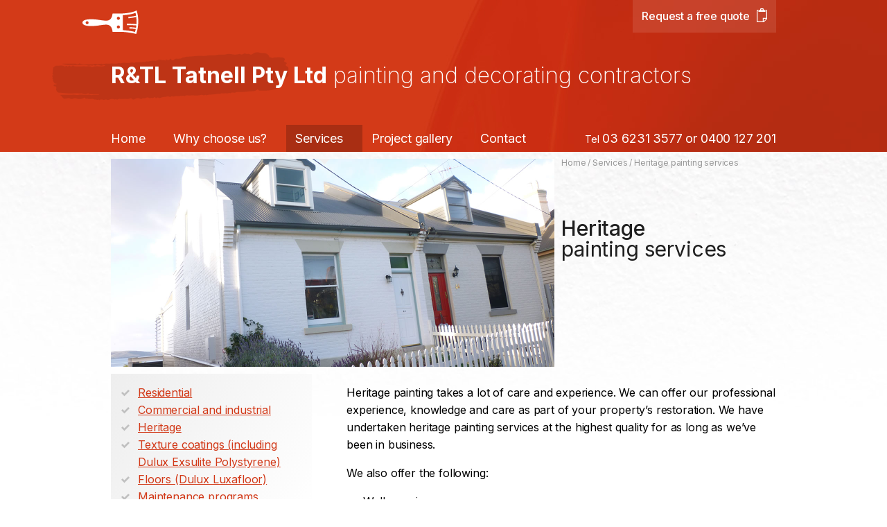

--- FILE ---
content_type: text/html; charset=UTF-8
request_url: https://tatnellpainters.com.au/services/heritage/
body_size: 2329
content:
<!DOCTYPE html>
<html class="no-js" lang="en">
	<head>
		<title>Heritage painting services and restoration | R &amp; TL Tatnell Painters Pty Ltd, Hobart Tasmania</title>
		<meta http-equiv="Content-Type" content="text/html; charset=UTF-8">
		<meta name = "viewport" content = "width=device-width,initial-scale=1">
		<meta name="description" content="Heritage painting takes a lot of care and experience. We can offer our professional experience, knowledge and care as part of your property&rsquo;s restoration. We have undertaken heritage painting services at the highest quality for as long as we&rsquo;ve been in business.">
		<link rel="preconnect" href="https://fonts.googleapis.com">
		<link rel="preconnect" href="https://fonts.gstatic.com" crossorigin>
		<link href="https://fonts.googleapis.com/css2?family=Inter:wght@100;200;300;400;500;600;700;800;900&display=swap" rel="stylesheet">
		<link type="text/css" rel="stylesheet" href="/theme/styles.css?v=3">
		<meta property="og:type" content="website">
		<meta property="og:title" content="Heritage painting services and restoration | R &amp; TL Tatnell Painters Pty Ltd, Hobart Tasmania">
		<meta property="og:url" content="https://tatnellpainters.com.au/services/heritage/">
		<meta property="og:description" content="Heritage painting takes a lot of care and experience. We can offer our professional experience, knowledge and care as part of your property&rsquo;s restoration. We have undertaken heritage painting services at the highest quality for as long as we&rsquo;ve been in business.">
		<meta property="og:image" content="https://tatnellpainters.com.au/assets/work-ad-pics031.jpg">
		<meta name="twitter:card" content="summary">
		<meta name="twitter:title" content="Heritage painting services and restoration | R &amp; TL Tatnell Painters Pty Ltd, Hobart Tasmania">
		<meta name="twitter:url" content="https://tatnellpainters.com.au/services/heritage/">
		<meta name="twitter:description" content="Heritage painting takes a lot of care and experience. We can offer our professional experience, knowledge and care as part of your property&rsquo;s restoration. We have undertaken heritage painting services at the highest quality for as long as we&rsquo;ve been in business.">
		<meta name="twitter:image" content="https://tatnellpainters.com.au/assets/work-ad-pics031.jpg">
		<!-- Google tag (gtag.js) -->
		<script async src="https://www.googletagmanager.com/gtag/js?id=G-VNXZMW35FW"></script>
		<script>window.dataLayer = window.dataLayer || [];function gtag(){dataLayer.push(arguments);}gtag('js', new Date());gtag('config', 'G-VNXZMW35FW',{'anonymize_ip':true});</script>
	</head>
	<body class="section-services bg-1">
		<div id="page">
			<div id="header-bar"><div id="header">
				<div id="logo">
					<a href="/">
						<strong>R&amp;TL Tatnell Pty Ltd</strong> 
						painting and decorating contractors
					</a>
				</div>
				<div id="nav">
					<div id="navbutton"><a href="/sitemap/">Menu</a></div>
					<p><strong>Tel</strong> 03&nbsp;6231&nbsp;3577 or 0400&nbsp;127&nbsp;201</p>
					<ul>
						<li><a href="/">Home</a></li>
						<li><a href="/about/">Why&nbsp;choose&nbsp;us?</a>
							<ul>
								<li><a href="/about/guarantee/">Quality guarantee</a></li>
								<li><a href="/about/testimonials/">Testimonials</a></li>
								<li><a href="/about/sustainability/">Sustainability</a></li>
							</ul>
						</li>
						<li class="active"><a href="/services/">Services</a>
							<ul>
								<li><a href="/services/residential/">Residential</a></li>
								<li><a href="/services/commercial/">Commercial and industrial</a></li>
								<li><a href="/services/heritage/">Heritage</a></li>
								<li><a href="/services/texturecoatings/">Texture coatings (Dulux&nbsp;Exsulite)</a></li>
								<li><a href="/services/floors/">Floors (Dulux&nbsp;Luxafloor)</a></li>
								<li><a href="/services/maintenance/">Maintenance programs</a></li>
							</ul>
						</li>
						<li><a href="/gallery/">Project&nbsp;gallery</a></li>
						<li><a href="/contact/">Contact</a></li>
						<li><a href="/sitemap/">Full site map</a></li>
					</ul>
				</div>
				<div id="action">
					<p><a href="/contact/">Request a free quote</a></p>
				</div>
			</div></div>
			<div id="main-bar"><div id="main">
				<div id="intro">
					<div id="breadcrumbs">
						<p><a href="/">Home</a> / <a href="/services/">Services</a> / Heritage painting services</p>
					</div>
					<h1><strong>Heritage</strong> painting services</h1>
				</div>
				<div id="featureimage">
					<p><img src="/assets/work-ad-pics031.jpg" alt=""></p>
				</div>
				<div id="content">
					<div id="col1">
						<ul class="tickmarks">
							<li><a href="/services/residential/">Residential</a></li>
							<li><a href="/services/commercial/">Commercial and industrial</a></li>
							<li><a href="/services/heritage/">Heritage</a></li>
							<li><a href="/services/texturecoatings/">Texture coatings (including Dulux Exsulite Polystyrene)</a></li>
							<li><a href="/services/floors/">Floors (Dulux Luxafloor)</a></li>
							<li><a href="/services/maintenance/">Maintenance programs</a></li>
						</ul>
					</div>
					<div id="col2">
						<p>Heritage painting takes a lot of care and experience. We can offer our professional experience, knowledge and care as part of your property&rsquo;s restoration. We have undertaken heritage painting services at the highest quality for as long as we&rsquo;ve been in business.</p>
						<p>We also offer the following:</p>
						<ul>
							<li>Wallpapering</li>
							<li>Lead paint removal</li>
							<li>Lime washing</li>
							<li>Roofs</li>
						</ul>
						<blockquote>
							<p>R &amp; TL Tatnell P/L has occupied, without doubt the position of Hobart&rsquo;s premium painting service for as long as I can remember. It&rsquo;s apparent to all of us in the industry that the first thing any of Ross&rsquo; boys do when they get to the job is hang a Tatnell Painting sign directly out-front and this in itself reveals the pride that Ross personally takes in every project he undertakes. His employee tradesmen demonstrate the old-school trade sensibilities of doing the job thoroughly and within good time and it is these qualities which make it a no-brainer that when given the opportunity we will get Tatnell Painting to hang their sign on the front gate of our projects. <span class="author">Scott Cordwell, <a href="http://cordwelllane.com.au/" target="_blank" rel="noreferrer noopener">Cordwell Lane</a></p>
						</blockquote>
						<p class="small"><a href="/about/testimonials/">Read more testimonials</a></p>
					</div>
				</div>

			</div></div>
			<div id="logos-bar"><div id="logos">
				<ul>
					<li><img src="/theme/logo_codemark.png" alt="CodeMark"></li>
					<li><img src="/theme/logo_acratex.png" alt="Dulux Acratex"></li>
					<li><img src="/theme/logo_exsulite.png" alt="Dulux Exsulite"></li>
					<li><img src="/theme/logo_dulux_coolroof_installer.png" alt="Dulux Cool Roof Installer"></li>
				</ul>
			</div></div>
			<div id="footer-bar"><div id="footer">
				<h3>&copy; R&amp;TL Tatnell Pty Ltd</h3>
				<ul>
					<li>12 Goulburn Street, Hobart Tasmania 7000</li>
					<li>Phone 03&nbsp;6231&nbsp;3577 or 0400&nbsp;127&nbsp;201</li>
					<li><a href="mailto:info@tatnellpainters.com.au">Email us</a></li>
					<li id="facebook"><a href="https://facebook.com/tatnellpainters" target="_blank" rel="noreferrer noopener">Facebook</a></li>
				</ul>
				<p><a href="/site/">About this site</a></p>
			</div></div>
		</div>
		<script src="/theme/jquery.js"></script>
		<script src="/theme/jquery.touchwipe.js"></script>
		<script src="/theme/functions.js"></script>
	</body>
</html>


--- FILE ---
content_type: text/css
request_url: https://tatnellpainters.com.au/theme/styles.css?v=3
body_size: 5512
content:
/**
 * CSS for the Tatnell Painters website. Hand-crafted in Tasmania.
 * @copyright Rebecca Skeers Webmistress https://webmistress.au
 */

html
{
	-webkit-text-size-adjust:none;
	padding:0;
	margin:0;
	background-color:#fff;
	-webkit-font-smoothing:antialiased;
}

address,article,aside,figure,figcaption,footer,header,menu,nav,section
{
	font-size:1.0em;
	font-style:normal;
	font-weight:400;
	text-align:left;
	display:block;
	padding:0;
	margin:0;
}

html,body
{
	font-family:'Inter', 'Helvetica', 'Arial', sans-serif;
	font-size:16px;
	line-height:1.6;
	letter-spacing:-0.01em;
	color:#000;
	padding:0;
	margin:0;
	background-color:#fff;
}


:focus
{
	outline:none;
}

img
{
	max-width:100%;
	height:auto;
}


textarea, input, button
{
	font-family:'Inter', 'Helvetica', 'Arial', sans-serif;
	font-size:16px;
	line-height:1.2;
	color:#000;
}

a img
{
	border:none;
}

a:link, a:visited
{
	color:#d23918;
	text-decoration:underline;
}

a:focus, a:hover, a:active
{
	color:#B63114;
	text-decoration:underline;
}

strong, b
{
	font-weight:700;
}

em, i
{
	font-style:italic;
}

h1
{
	
	font-weight:300;
	padding:0 0 45px;
	margin:0;
	line-height:1.0;
	color:#1F1F1F;
	font-size:1.875em;
	font-weight:400;
}

h1 strong
{
	display:block;
	font-weight:500;
}

h2
{
	color:#D69D00;
	font-size:1.25em;
	font-weight:700;
	padding:12px 0 9px;
	margin:0;
	line-height:1.2;
}

h2 a:link, h2 a:visited
{
	color:#D69D00;
	text-decoration:none;
}

h2 a:focus, h2 a:hover, h2 a:active
{
	color:#B63114;
	text-decoration:underline;
}

#col2 h2:first-child
{
	padding-top:0;
}

h3
{
	padding:0;
	margin:0;
	color:#000;
	font-size:1.0em;
}

h4
{
	padding:0;
	margin:0;
	color:#000;
	font-size:0.75em;
	text-transform:uppercase;
}

h5
{
	padding:0;
	margin:0;
	color:#000;
	font-size:1.0em;
}

h6
{
	padding:0;
	margin:0;
	color:#000;
	font-size:1.0em;
}

p
{
	margin:0;
	padding:0 0 1em;
}

ol
{
	margin:0;
	padding:0 0 1em 1.5em;
}

ol li
{
	padding:0;
	margin:0;
	color:#999;
}

ol li span.li
{
	color:#333;
}

.no-js ol li
{
	color:#333;
}

ul
{
	margin:0;
	padding:0 0 1em;
	list-style-type:none;
}

ul li
{
	padding:0 0 0 1.5em;
	margin:0;
	position:relative;
}

ul li:before
{
	content:"\2022";
	position:absolute;
	top:0;
	left:0;
	color:#ccc;
	font-size:14px;
}

ul.tickmarks
{
	padding:15px;
	margin:0 0 1em;
	
	background:#eee
	background:-moz-linear-gradient(-30deg, #eee 0%, #fff 100%); 
	background:-webkit-gradient(linear, left top, right bottom, color-stop(0%,#eee), color-stop(100%,#fff)); 
	background:-webkit-linear-gradient(-30deg, #eee 0%,#fff 100%); 
	background:-o-linear-gradient(-30deg, #eee 0%,#fff 100%);
	background:-ms-linear-gradient(-30deg, #eee 0%,#fff 100%); 
	background:linear-gradient(120deg, #eee 0%,#fff 100%); 
	filter:progid:DXImageTransform.Microsoft.gradient( startColorstr='#eeeeee', endColorstr='#ffffff',GradientType=1 );
}

#col1 ul.tickmarks
{
	margin-top:-15px;
}

ul.tickmarks li:before
{
	content:'';
	background:transparent url(tickmark.svg) no-repeat scroll 0 0;
	width:12px;
	height:10px;
	position:absolute;
	top:0.6em;
	left:0;
}

.no-svg ul.tickmarks li:before
{
	background:transparent url(tickmark.png) no-repeat scroll 0 0;
}

ul ul, ol ol, ul ol, ol ul
{
	padding-bottom:0;
}

hr
{
	border:none;
	border-top:1px solid #eee;
	margin:0 0 0.7em;
	padding:0; 
	clear:both;
}

blockquote
{
	font-family:'Georgia', serif;
	letter-spacing:0;
	font-size:1.0em;
	color:#666;
	padding:10px 0 0;
	margin:20px 0 0;
	font-style:italic;
	border-top:1px solid #eee;
}

#col2 blockquote:first-child
{
	margin-top:0;
	border-top:none;
	padding-top:0;
}

blockquote p
{
	padding-bottom:0.5em;
}

#col2 blockquote
{
	margin-left:-140px;
	padding-left:140px;
}

blockquote .author
{
	
	font-size:0.75em;
	font-style:normal;
	color:#000;
}

blockquote .author:before
{
	content:'\2013\A0';
}

.small
{
	font-size:0.75em;
}

p.large
{
	font-size:1.25em;
	color:#1a1a1a;
	padding-top:0;
	margin-top:-4px;
	line-height:1.5;
	clear:both;
}

.section-contact p.large
{
	padding-top:12px;
}

.section-home p.large
{
	max-width:600px;
}

form
{
	padding:0;
	margin:0;
}

fieldset
{
	padding:0;
	margin:0;
	border:none;
}

p.form-field 
{
	background-color:#f2f2f2;
	margin:0 0 10px;
	padding:0;
	float:left;
	width:100%;
	clear:both;
}

p.form-field label
{
	padding:13px 0 13px 14px;
	margin:0;
	float:left;
	line-height:1.2;
	width:61px;
	border-right:1px solid #fff;
}

p.error
{
	font-size:12px;
	padding:0;
	color:#f00;
}

p.form-field input
{
	background-color:#f2f2f2;
	border:none;
	padding:13px 0 13px 14px;
	width:516px;
	margin:0;
	float:left;
	-moz-box-sizing:content-box;
	-webkit-box-sizing:content-box;
	box-sizing:content-box;
}

p.form-field-textarea label
{
	position:absolute;
	top:-9999px;
	left:-9999px;
	padding:0 0 0 14px;
}

textarea
{
	border:none;
	border:1px solid #ddd;
	padding:12px 13px 12px ;
	width:592px;
	max-width:592px;
	-webkit-appearance:none;
	border-radius:0;
}

input.button
{
	background-color:#da3a00;
	color:#fff;
	border:none;
	padding:10px 14px;
	width:47px;
	-moz-box-sizing:content-box;
	-webkit-box-sizing:content-box;
	box-sizing:content-box;
	-webkit-appearance:none;
	border-radius:0;
}

input.button:focus, input.button:hover, input.button:active
{
	background-color:#a92e13;
}

input.hasplaceholder
{
	color:#ccc !important;
	opacity:1.0;
}

input::-webkit-input-placeholder
{
   color:#aaa !important;
   opacity:1.0;
}

input:-moz-placeholder
{
   color:#aaa !important;
   opacity:1.0;
}

input::-moz-placeholder
{
   color:#aaa !important;
   opacity:1.0;
}

input:-ms-input-placeholder
{  
   color:#aaa !important;
   opacity:1.0;
}

textarea::-webkit-input-placeholder
{
   color:#aaa !important;
   opacity:1.0;
}

textarea:-moz-placeholder
{
   color:#aaa !important;
   opacity:1.0;
}

textarea::-moz-placeholder
{
   color:#aaa !important;
   opacity:1.0;
}

textarea:-ms-input-placeholder
{  
   color:#aaa !important;
   opacity:1.0;
}

.image-right
{
	padding:0;
	float:right;
	margin:10px 0 5px 10px;
}

#page
{
	overflow:hidden;
}

#header-bar, #main-bar, #logos-bar, #footer-bar
{
	width:100%;
	clear:both;
	float:left;
}

#header, #main, #logos, #footer
{
	max-width:960px;
	margin:0 auto;
	position:relative;	
}

#header-bar
{
	background:#da3a00 url(header1.jpg) repeat scroll 50% 0;
}

.bg-1 #header-bar { background:#da3a00 url(header1.jpg) repeat scroll 50% 0; }
.bg-2 #header-bar { background:#da3a00 url(header2.jpg) repeat scroll 50% 0; }
.bg-3 #header-bar { background:#da3a00 url(header3.jpg) repeat scroll 50% 0; }
.bg-4 #header-bar { background:#da3a00 url(header4.jpg) repeat scroll 50% 0; }

#header
{
	padding:73px 0 0;
}

#logo
{
	color:#fff;
	
	font-weight:200;
	font-size:32px;
	letter-spacing:0;
	line-height:1.0;
	padding:20px 0 21px 85px;
	margin:0 0 14px -85px;
	background:transparent url(brushstroke.svg) no-repeat scroll 0 50%;
	position:relative;
}

#logo strong
{
	font-weight:700;
}

#logo a:link, #logo a:visited, #logo a:focus, #logo a:hover, #logo a:active
{
	color:#fff;
	text-decoration:none;
}

#logo:before
{
	content:'';
	width:81px;
	height:34px;
	background:transparent url(paintbrush_icon.svg) no-repeat scroll 0 0;
	top:-58px;
	left:44px;
	position:absolute;
}

#action
{
	position:absolute;
	top:0;
	right:0;
	width:310px;
	
	font-weight:500;
}

#action a
{
	display:block;
	float:right;
	font-size:16px;
	padding:11px 38px 11px 13px;
	position:relative;
}

#action a:link, #action a:visited
{
	background-color:rgba(255,255,255,0.1);
	color:#fff;
	text-decoration:none;
}

#action a:focus, #action a:hover, #action a:active
{
	background-color:rgba(255,255,255,0.15);
	color:#fff;
	text-decoration:none;
}

#action a:after
{
	content:'';
	position:absolute;
	top:12px;
	right:13px;
	color:#fff;
	width:15px;
	height:20px;
	background:transparent url(quoteicon.svg) no-repeat scroll 50% 50%;
}

.no-svg #action a:after
{
	background:transparent url(quoteicon.png) no-repeat scroll 50% 50%;
}


#nav
{
	width:100%;
	margin:0 auto;
	padding:20px 0 0;
	font-size:18px;
	line-height:1.2;
}

#nav ul
{
	float:left;
	max-width:660px;
	list-style-type:none;
	padding:0;
	margin:0 0 0 -13px;
}

#nav li
{
	padding:0;
	margin:0;
	float:left;	
	position:relative;
	background-image:none;
}

#nav li:before
{
	content:'';
	display:none;
}

#nav>ul>li:last-child
{
	display:none;
}

#nav li a
{
	display:block;
	padding:9px 28px 9px 13px;
	background-color:transparent;
}

#nav a,#nav a:link,#nav a:visited,#nav a:focus,#nav a:hover,#nav a:active
{
	color:#fff;
	text-decoration:none;	
}

#nav li a:link, #nav li a:visited
{
	background-color:transparent;
}

#nav>ul>li>a:focus,#nav>ul>li>a:hover,#nav>ul>li>a:active,
#nav>ul>li:hover>a,#nav>ul>li:hover>a:link,#nav>ul>li:hover>a:visited,#nav>ul>li:hover>a:focus,#nav>ul>li:hover>a:hover,#nav>ul>li:hover>a:active
{	
	background-color:#d69d00;
}

#nav>ul>li.active>a:link, #nav>ul>li.active>a:visited, #nav>ul>li.active>a:focus, #nav>ul>li.active>a:hover, #nav>ul>li.active>a:active
{
	color:#fff;
	text-decoration:none;	
	background-color:#a92e13;
}

#nav li.active a:after
{
	content:"";
	position:absolute;
	bottom:-18px;
	left:50%;
	border-width:8px 8px 0;
	border-style:solid;
	border-color:#F1F0F0 transparent;
    display:block; 
    width:0;
    z-index:20;
    margin-left:-8px;
}

#nav li.active li a:after
{
	display:none;
}

#nav li ul
{
	position:absolute;	
	left:-9999px;
	width:225px;
	min-width:225px;	
	z-index:1000;
 	display:block;
 	padding:0;
 	margin:0;
 	background-image:none;
 	background-color:#d9a300;
 	font-size:16px;
 	float:none;
}

#nav li li
{
	width:100%;		
	margin:0;
	padding:0;
	display:block;
	background-image:none;
	float:none;
}

#nav li li a
{	
	width:100%;	
	padding:5px 12px 4px 13px;
	text-transform:none;
	font-weight:400;
	display:block;
	text-align:left;
	border:none;
	background-image:none;
	-webkit-box-sizing:border-box;
	-moz-box-sizing:border-box;
	box-sizing:border-box;
}

#nav li ul li:first-child a
{
	padding-top:9px;
}

#nav li ul li:last-child a
{
	padding-bottom:16px;
}

#nav li li a:link, #nav li li a:visited
{
	background-color:#d9a300;
}

#nav li li a:focus, #nav li li a:hover, #nav li li a:active
{
	background-color:#d29600;
}

#nav li:hover ul
{
	left:0;
}

#nav p
{
	float:right;
	width:290px;
	padding:9px 0;
	margin:0;
	font-size:18px;
	color:#fff;
	text-align:right;
}

#nav p strong
{
	font-size:14px;
	font-weight:400;
}

#nav p a:link, #nav p a:visited
{
	color:#fff;
	text-decoration:none;
}

#nav p a:focus, #nav p a:hover, #nav p a:active
{
	color:#fff;
	text-decoration:underline;
}


#navbutton
{
	width:54px;
	height:66px;
	position:absolute;
	bottom:0;
	right:0;
	display:none;
	font-size:11px;
	text-indent:-9999px;
}

#navbutton a
{
	padding:0;
	min-height:0;
	width:54px;
	height:66px;
	display:block;
	background:transparent url(menu.svg) no-repeat scroll 50% 0;
}

.no-svg #navbutton a
{
	background:transparent url(menu.png) no-repeat scroll 50% 0;
}
#navbutton.active a
{
	background-position:50% -70px;
	background-color:#a92e13;
}

#main-bar
{
	background:#fff url(bg.jpg) repeat-x scroll 50% 0;
}

#main
{
	padding:0 0 50px;
	position:relative;
}

#featureimage
{
	width:640px;
	padding:10px 10px 0 0;
	float:left;
	line-height:1.0;
	position:relative;
}



#featureimage p
{
	padding:0;
}

#featureimage img
{
	margin:0;
	display:block;
	width:100%;
}

#intro
{
	line-height:1.5;
	float:right;
	width:310px;
}

#intro p
{
	padding:0;
}

#breadcrumbs
{
	line-height:1.2;
	color:#999;
	font-size:12px;
	padding:9px 0 0;
	height:86px;
}

#breadcrumbs a:link, #breadcrumbs a:visited
{
	color:#999;
	text-decoration:none;
}

#breadcrumbs a:focus, #breadcrumbs a:hover, #breadcrumbs a:active
{
	color:#666;
	text-decoration:underline;
}

#content
{
	clear:both;
	padding:10px 0;
}

#content:after
{
	content:".";
    display:block;
    height:0;
    clear:both;
    visibility:hidden;
}

#col1
{
	width:290px;
	float:left;
	padding:15px 0 0;
}

#col2
{
	width:620px;
	float:right;
	padding:15px 0 0;
}

#wide
{
	width:100%;
	padding:10px 0 0;
}

#footer-bar, #footer
{
	background-color:#3c3c3b;
}

#logos-bar
{
	background:#eee; 
	background:-moz-linear-gradient(top, #eee 0%, #fff 100%);
	background:-webkit-gradient(linear, left top, left bottom, color-stop(0%,#eee), color-stop(100%,#fff)); 
	background:-webkit-linear-gradient(top, #eee 0%,#fff 100%);
	background:-o-linear-gradient(top, #eee 0%,#fff 100%);
	background:-ms-linear-gradient(top, #eee 0%,#fff 100%); 
	background:linear-gradient(to bottom, #eee 0%,#fff 100%); 
	filter:progid:DXImageTransform.Microsoft.gradient( startColorstr='#eeeeee', endColorstr='#ffffff',GradientType=0 );
}

#logos
{
	padding:20px 0 0;
}

#logos ul
{
	width:100%;
	padding:0;
	margin:0;
	float:left;
	padding:0 0 32px;
}

#logos li
{
	float:left;
	margin:0 20px 0 0;
	padding:0;
	display:inline;
}

#logos li:before
{
	display:none;
	content:'';
}

#logos img
{
	height:108px;
}

#footer
{
	font-size:12px;
	color:#fff;
	padding:16px 0;
	min-height:68px;
	position:relative;
}

#footer h3
{
	font-size:14px;
	color:#fff;
	float:left;
	padding:0 26px 0 0;
	
	font-weight:500;
}

#footer ul
{
	padding:2px 0 0 0;
}

#footer li
{
	display:inline;
	padding:0;
	margin:0;
	position:relative;
}

#footer li:before
{
	content:'\A0\A0|\A0\A0';
	color:#666;
	padding:0 6px 0 5px;
	font-size:10px;
	position:relative;
	top:-1px;
}

#footer li:first-child:before
{
	content:'';
	display:none;
}

#footer li a:link, #footer li a:visited
{
	color:#fff;
	text-decoration:none;
}

#footer li a:focus, #footer li a:hover, #footer li a:active
{
	color:#fff;
	text-decoration:underline;
}

#footer p
{
	position:absolute;
	top:18px;
	right:0;
	width:100px;
	text-align:right;
}

#footer p a:link, #footer p a:visited
{
	color:#aaa;
	text-decoration:none;
}

#footer p a:focus, #footer p a:hover, #footer p a:active
{
	color:#fff;
	text-decoration:underline;
}



#gallery
{
	width:640px;
	height:480px;
	padding:10px 10px 0 0;
	float:left;
	line-height:1.0;
	position:relative;
}

#gallery-index ul
{
	padding:10px 0 0;
	margin:0;
}

#gallery-index li
{
	width:60px;
	height:60px;
	float:left;
	padding:0;
	margin:0 10px 10px 0;
	background-color:#f4f4f4;
	position:relative;
}

#gallery-index li:before
{
	display:none;
	content:'';
}

#gallery-index .caption
{
	display:none;
}

#gallery-index a
{
	display:block;
	float:left;
	width:60px;
	height:60px;
}

#gallery-index a:before
{
	-moz-box-shadow:inset 0 0 0 3px #D33918;
	-webkit-box-shadow:inset 0 0 0 3px #D33918;
	box-shadow:inset 0 0 0 3px #D33918;
	width:60px;
	height:60px;
	position:absolute;
	top:0;
	left:0;
	z-index:100;
	content:' ';
	display:none;
}

#gallery-index li.active a:before, 
#gallery-index li:hover a:before
{
	display:block;
}

#gallery-index a:link, #gallery-index a:visited
{
	opacity:0.66;
}

#gallery-index a:focus, #gallery-index a:hover, #gallery-index a:active
{
	opacity:1.0;
}

#gallery-index li.active a:link, #gallery-index li.active a:visited,
#gallery-index li.active a:focus, #gallery-index li.active a:hover, #gallery-index li.active a:active
{
	opacity:1.0;
}

#gallery .caption
{
	background-color:rgba(60,60,59,0.6);
	color:#fff;
	position:absolute;
	bottom:0;
	left:0;
	width:95.32%;
	padding:11px 2.34% 15px;
}

#gallery .caption h4
{
	display:inline;
	color:#fff;
	font-size:12px;
	padding:0 5px 0 0;
}

#gallery .caption a:link, #gallery .caption a:visited
{
	color:#fff;
	text-decoration:none;
}

#gallery .caption a:focus, #gallery .caption a:hover, #gallery .caption a:active
{
	color:#fff;
	text-decoration:underline;
}

#gallery .caption p
{
	padding:0;
	display:inline;
	font-size:14px;
}

#gallery ul
{
	margin:0;
	padding:0;
	width:100%;
	height:480px;
	overflow:hidden;
	position:relative;
}

#gallery li
{
	float:left;
	width:100%;
	height:480px;
	margin:0;
	padding:0;
	position:absolute;
	top:0;
	left:100%;
}

#gallery li:before
{
	content:'';
	display:none;
}

#gallery li.active
{
	left:0;
}

#gallery img, #gallery-index img
{
	margin:0;
	display:block;
	width:100%;
}


#grid
{
	margin:0;
	padding:0;
	position:relative;
}

#grid li
{
	margin:0;
	padding:0;
	float:left;
	display:block;
}

#grid li:before
{
	content:'';
	display:none;
}

#grid h2
{
	color:#fff;
	font-size:30px;
	font-weight:400;
	padding:0;
	margin:0;
	line-height:1.0;
	width:100%;
}

#grid h2 a
{
	display:block;
	line-height:1.0;
	position:absolute;
	top:0;
	left:0;
	z-index:10;
}

#grid p
{
	padding:0;
	margin:0;
	position:relative;
	z-index:5;
}

#grid h2 a:link, #grid h2 a:visited
{
	text-indent:-9999px;
	background-color:rgba(173,127,0,0);
	color:#fff;
	text-decoration:none;
}

#grid h2 a:focus, #grid h2 a:hover, #grid h2 a:active
{
	text-indent:0;
	background-color:rgba(173,127,0,0.5);
	color:#fff;
	text-decoration:none;
}

#grid p img
{
	display:block;
	line-height:1.0;
	height:auto;
}

#grid #grid1
{
	position:relative;
	width:640px;
	height:300px;
	margin:0 10px 10px 0;
}

#grid1 h2 a
{
	width:210px;
	height:250px;
	padding: 25px 400px 25px 30px;
}

#grid #grid2
{
	position:relative;
	width:310px;
	height:210px;
	margin:0 0 10px;
}

#grid2 h2 a
{
	width:200px;
	height:160px;
	padding: 25px 80px 25px 30px;
}

#grid #grid3
{
	width:310px;
	height:300px;
	float:right;
	margin:0 0 10px 0;
}

#grid3 h2 a
{
	width:250px;
	height:160px;
	padding:115px 30px 25px;
}

#grid #grid4
{
	width:240px;
	height:210px;
	position:relative;
	clear:left;
	margin:0 10px 10px 0;
}

#grid4 h2 a
{
	width:180px;
	height:160px;
	padding:25px 30px;
}

#grid #grid5
{
	width:390px;
	height:210px;
	position:relative;
	margin:0 0 10px 0;
}

#grid5 h2 a
{
	width:280px;
	height:160px;
	padding: 25px 80px 25px 30px;
}

p.webmistress
{
	padding:0 0 20px;
}

p.webmistress a, p.webmistress a img
{
	width:155px;
	height:24px;
	display:block;
}

.section-home #content p:first-child
{
	display:none;
}

@media screen
{
	
	#footer li a[href*="facebook"]
	{
		width:34px;
		height:34px;
		border-radius:100px;
		padding:0;
		margin:0;
		position:absolute;
		top:-10px;
		left:26px;
		display:block;
		text-indent:-9999px;
		background:#50504f url(facebook.svg) no-repeat scroll 50% 50%;
		background-size:34px 34px;
	}
	
	#footer li a[href*="facebook"]:link,#footer li a[href*="facebook"]:visited
	{
		background-color:#50504f;
	}
	
	#footer li a[href*="facebook"]:focus,#footer li a[href*="facebook"]:hover,#footer li a[href*="facebook"]:active
	{
		background-color:#636362;
	}
}

@media screen and (max-width:1024px)
{
	#logo:before
	{
		left:90px;
	}
}

@media screen and (max-width:970px)
{
	.custom
	{
		display:none;
	}
	
	#header, #main, #logos, #footer
	{
		width:auto;
		padding-left:15px;
		padding-right:15px;
	}
	
	
	#nav p
	{
		display:none;
	}
	
	#nav li.active a:after
	{
		display:none;
	}
	
	#intro
	{
		float:none;
		width:auto;
		clear:both;
	}
	
	#intro p
	{
		padding:0 0 1em;
	}
	
	h1 strong
	{
		display:inline;
	}
	
	#footer h3
	{
		float:none;
	}
	
	#footer li
	{
		display:block;
	}
	
	#footer li:before
	{
		content:'';
		display:none;
	}
	
	#footer li a[href*="facebook"]
	{
		position:absolute;
		top:10px;
		left:auto;
		right:15px;
		width:34px;
	}
	
	#footer li
	{
		position:static;
	}
	
	#footer p
	{
		bottom:16px;
		right:15px;
		top:auto;
		padding:0;
	}
	
	#logos img
	{
		height:81px;
	}
	
	#col1
	{
		width:100%;
		float:none;
		padding:10px 0 0;
	}
	
	#col2
	{
		width:100%;
		float:none;
		padding:0;
	}
	
	
	#breadcrumbs
	{
		height:auto;
		padding-bottom:10px;
	}
	
	#grid #grid2
	{
		margin-right:20px;
	}

	#grid #grid3
	{
		float:left;
	}
	
	#col2 blockquote
	{
		margin-left:-15px;
		padding-left:15px;
	}
}


@media screen and (max-width:768px)
{
	#nav li a
	{
		padding-right:13px;
	}
	
	#logos img
	{
		height:54px;
	}
	
	#featureimage, #gallery
	{
		float:none;
		width:100%;
		max-width:640px;
		height:auto;
		padding:0;
		margin:0 0 10px;
		line-height:1.0;
		position:relative;
		clear:both;
	}
	
	#gallery ul, #gallery li, #gallery img
	{
		width:100%;
	}
}

@media screen and (max-width:640px)
{
	#nav
	{
		padding:0;
		background-color:transparent;
	}
	
	#nav>ul
	{
		width:100%;
		float:none;
		padding:0;
		margin:0;
		position:absolute;
		top:66px;
		left:100%;
		z-index:100;
		background-color:#3c3c3b;
		-webkit-transition:left 300ms ease;
		-moz-transition:left 300ms ease;
		-o-transition:left 300ms ease;
		transition:left 300ms ease;
		display:block;
	}
	
	#nav>ul.active
	{
		left:0%;
	}
	
	#nav ul li
	{
		float:none;
		padding:0;
		border-top:1px solid #50504f;
	}
	
	
	#nav>ul>li:last-child
	{
		display:block;
	}
	
	#nav ul li:first-child
	{
		border-top:none;
	}

	#nav li a
	{
		float:none;
		padding:8px 15px !important;
	}
	
	#nav li ul
	{
		position:static;	
		width:100%;
		background-color:#50504f;	
		padding:3px 0 15px;
	}
	
	#nav li li a
	{
		padding:3px 15px !important;
	}
	
	#nav li li
	{
		border-top:none;
	}
	
	#nav a:focus,#nav a:hover,#nav a:active
	{
		text-decoration:underline;
	}
		
	#nav>ul>li>a:focus,#nav>ul>li>a:hover,#nav>ul>li>a:active,
	#nav>ul>li:hover>a,#nav>ul>li:hover>a:link,#nav>ul>li:hover>a:visited,#nav>ul>li:hover>a:focus,#nav>ul>li:hover>a:hover,#nav>ul>li:hover>a:active
	{
		background-color:transparent;
	}
	
	#nav>ul>li.active>a,#nav>ul>li.active>a:link,#nav>ul>li.active>a:visited,#nav>ul>li.active>a:focus,#nav>ul>li.active>a:hover,#nav>ul>li.active>a:active
	{
		background-color:transparent;
	}
		
	#nav li li a,#nav li li a:link,#nav li li a:visited
	{
		background-color:transparent;
	}
	
	#nav li li a:focus,#nav li li a:hover,#nav li li a:active
	{
		background-color:transparent;
	}

	#navbutton
	{
		display:block;
	}
	
	p.form-field label
	{
		float:none;
		width:100%;
		padding:0;
		border-right:none;
		background-color:#fff;
		display:block;
	}
	
	p.form-field input
	{
		float:none;
		width:100%;
		padding-left:5%;
		padding-right:5%;
		width:90%;
	}
	
	textarea
	{
		padding-left:5%;
		padding-right:5%;
		width:90%;
		max-width:90%;
		
	}
	
	#grid li, #grid #grid1, #grid #grid2, #grid #grid3, #grid #grid4, #grid #grid5
	{
		float:none;
		position:relative;
		padding:0;
		margin:0 0 10px;
		height:160px;
		background-color:rgba(173,127,0,0.7);
		width:100%;
	}
	
	#grid #grid5
	{
		margin:0 0 20px;
	}
	
	#grid li:hover, #grid #grid1:hover, #grid #grid2:hover, #grid #grid3:hover, #grid #grid4:hover, #grid #grid5:hover
	{
		background-color:rgb(173,127,0);
	}
	
	#grid h2
	{
		margin:0 0 0 160px;
		width:auto;
		padding:0;
	}
	
	#grid p
	{
		width:160px;
		height:160px;
		overflow:hidden;
		padding:0;
		margin:0;
		position:absolute;
		top:0 ;
		left:0;
	}
	
	#grid p img
	{
		width:auto;
		height:160px;
		max-width:auto;
	}
	
	
	#grid1 h2 a, #grid2 h2 a, #grid3 h2 a, #grid4 h2 a, #grid5 h2 a
	{
		width:auto;
		height:auto;
		padding:20px 10px 0 15px;
		height:140px;
		display:block;
		position:static;
	}
	
	#grid h2 a:link, #grid h2 a:visited
	{
		text-indent:0;
		background-color:transparent;
		color:#fff;
		text-decoration:none;
	}
	
	#grid h2 a:focus, #grid h2 a:hover, #grid h2 a:active
	{
		text-indent:0;
		background-color:rgb(173,127,0);
		color:#fff;
		text-decoration:none;
	}

	body
	{
		font-size:14px;
	}
	
	#col1 ul.tickmarks
	{
		display:none;
	}
		
	.section-home #content p:first-child
	{
		display:block;
		line-height:1.2 !important;
		padding-top:5px !important;
	}
	
	#header-bar, .bg-1 #header-bar, .bg-2 #header-bar, .bg-3 #header-bar, .bg-4 #header-bar
	{
		background-image:none;
	}
	
	#logo:before
	{
		display:none;
	}

	#action
	{
		display:none;
	}
	
	#header
	{
		padding:0 15px;
	}
	
	#logo
	{
		font-size:18px;
		padding:15px 0;
		margin:0 39px 0 0;
		background-image:none !important;
		
		font-weight:300;
		letter-spacing:0;
	}
	
	#logo strong
	{
		display:block;
		font-weight:500;
	}
	
	#logos ul
	{
		padding-bottom:5px;
	}
	
	#main
	{
		padding-bottom:10px;
	}
	
	h1
	{
		font-size:22px;
		padding:0 0 10px;
	}
	
	ul.tickmarks
	{
		padding:10px;
	}
	
	#gallery-index ul
	{
		display:none;
	}
	
	#gallery-index:before
	{
		content:'(Click, tap or swipe the image to scroll through the gallery)';
		font-size:0.9em;
		color:#999;
		line-height:1.2;
	}
	
	#grid li, #grid #grid1, #grid #grid2, #grid #grid3, #grid #grid4, #grid #grid5
	{
		height:100px;
	}
	
	#grid h2
	{
		font-size:1.25em;
		margin:0 0 0 100px;
	}
	
	#grid p
	{
		width:100px;
		height:100px;
	}
	
	#grid p img
	{
		height:100px;
	}
	
	#grid1 h2 a, #grid2 h2 a, #grid3 h2 a, #grid4 h2 a, #grid5 h2 a
	{
		padding:10px;
		height:80px;
		
	}
}


@media print
{
	a:link, a:visited,
	a:focus, a:hover, a:active
	{
		color:#000;
	}
	
	#nav,#action,ul.tickmarks,#breadcrumbs
	{
		display:none;
	}
	
	
	#header, #main, #logos, #footer
	{
		max-width:100%;
	}
	
	#header
	{
		padding-top:0;
	}
	
	#header-bar,#main-bar,#logos-bar,#footer-bar, #footer
	{
		background-image:none !important;
		background-color:#fff !important;
	}
	
	
	#logo
	{
		color:#000;
		padding:0 0 30px 0;
		margin:0;
		background-image:none !important;
	}
	
	#logo a:link, #logo a:visited, #logo a:focus, #logo a:hover, #logo a:active
	{
		color:#000;
	}
	
	#logo:before
	{
		display:none;
	}
	
	#featureimage
	{
		float:none;
		width:100%;
		padding:0 0 20px;
	}
	
	#featureimage img
	{
		width:100%;
	}
	
	#intro
	{
		float:none;
		width:100%;
	}
	
	
	
	h1 strong
	{
		display:inline;
	}
	
	#logos-bar
	{
		border-top:1px solid #000;
	}
	
	#logos img
	{
		height:80px;
	}
	
	#logo strong
	{
		display:block;
	}
	
	#col1,#col2,#wide
	{
		width:100%;
		float:none;
		padding:0;
		clear:both;
	}

	#footer,#footer h3
	{
		color:#000;
	}	

	
	
	
	
	
	
	
	
	
	
	
	
	
	#footer
	{
		border-top:1px solid #000;
		color:#000;
		min-height:0;
	}
	
	#footer h3
	{
		color:#000;
		float:none;
		padding:0;
	}
	
	#footer li
	{
		display:block;
	}
	
	#footer li:before
	{
		content:'';
		display:none;
	}
	
	
	#footer li a:link, #footer li a:visited,
	#footer li a:focus, #footer li a:hover, #footer li a:active
	{
		color:#000;
	}
	
	#footer p
	{
		position:static;
		width:100%;
		text-align:left;
	}
	
	#footer p a:link, #footer p a:visited,
	#footer p a:focus, #footer p a:hover, #footer p a:active
	{
		color:#000;
	}

	#footer li a:after
	{
		content:" " attr(href);
		font-size:90%;
	}

	#grid li, #grid #grid1, #grid #grid2, #grid #grid3, #grid #grid4, #grid #grid5
	{
		float:none;
		position:relative;
		padding:0;
		margin:0 0 10px;
		height:60px;
		background-color:#fff;
		width:100%;
	}
	
	#grid #grid5
	{
		margin:0 0 20px;
	}
	
	#grid li:hover, #grid #grid1:hover, #grid #grid2:hover, #grid #grid3:hover, #grid #grid4:hover, #grid #grid5:hover
	{
		background-color:#fff;
	}
	
	#grid h2
	{
		margin:0 0 0 60px;
		width:auto;
		padding:0;
		font-size:20px;
	}
	
	#grid p
	{
		width:60px;
		height:60px;
		overflow:hidden;
		padding:0;
		margin:0;
		position:absolute;
		top:0 ;
		left:0;
	}
	
	#grid p img
	{
		width:auto;
		height:60px;
		max-width:auto;
	}
	
	
	#grid1 h2 a, #grid2 h2 a, #grid3 h2 a, #grid4 h2 a, #grid5 h2 a
	{
		width:auto;
		height:auto;
		padding:10px 0 0 15px;
		height:50px;
		display:block;
		position:static;
	}
	
	#grid h2 a:link, #grid h2 a:visited
	{
		text-indent:0;
		background-color:#fff;
		color:#000;
		text-decoration:none;
	}
	
	#grid h2 a:focus, #grid h2 a:hover, #grid h2 a:active
	{
		text-indent:0;
		background-color:#fff;
		color:#000;
		text-decoration:none;
	}
	
	h2
	{
		color:#000;
	}
	
	hr
	{
		border-top:1px solid #000;
	}
	
	blockquote
	{
		color:#000;
		border-top:1px solid #000;
	}
		
	
}

--- FILE ---
content_type: image/svg+xml
request_url: https://tatnellpainters.com.au/theme/brushstroke.svg
body_size: 3580
content:
<?xml version="1.0" encoding="utf-8"?>
<!DOCTYPE svg PUBLIC "-//W3C//DTD SVG 1.1//EN" "http://www.w3.org/Graphics/SVG/1.1/DTD/svg11.dtd">
<svg version="1.1" id="Layer_1" xmlns="http://www.w3.org/2000/svg" xmlns:xlink="http://www.w3.org/1999/xlink" x="0px" y="0px" width="343px" height="70px"
	 viewBox="0 0 343 70" style="enable-background:new 0 0 343 70;" xml:space="preserve">
<style type="text/css">
	.st0{fill-rule:evenodd;clip-rule:evenodd;fill:#000000;opacity:0.1;}
</style>
<g>
	<path class="st0" d="M15.38,16.644c5.968,0,11.936,0.003,17.903-0.001c1.89-0.001,3.78,2.276,5.671,0.001
		c0.156-0.769,4.008,0.978,6.085,0.996c2.166,0.019,4.332,0.004,6.499,0.004c2.166,0,4.333,0.029,6.499-0.013
		c0.962-0.018,2.147,0.138,2.827-0.35c1.006-0.721,1.525-0.265,2.495-0.077c2.148,0.417,4.469,0.245,6.666-0.065
		c0.732-0.103,1.273-0.716,2.1-0.061c0.451,0.357,1.321,0.715,1.728,0.515c3.436-1.691,7.085-0.589,10.608-0.966
		c4.188-0.448,8.533,1.14,12.586-0.984c1.557,1.515,3.092,0.238,4.677,0.05c1.808-0.214,3.66-0.05,5.493-0.05
		c1.667,0,3.337,0.07,4.999-0.02c1.636-0.088,3.638-1.015,4.81-0.366c1.954,1.082,2.987-0.552,4.447-0.6
		c1.831-0.06,3.671,0.075,5.497-0.042c1.562-0.1,3.335,0.679,4.615-0.906c1.907,2.163,3.673-0.777,5.665-0.136
		c1.866,0.601,3.713-0.563,5.574-0.854c2.114-0.331,4.321-0.07,6.487-0.082c0.485-0.003,1.019,0.05,1.446-0.126
		c1.281-0.528,2.486-1.528,3.785-1.646c1.472-0.135,3.012,0.492,4.525,0.775c1.403,0.263,2.967-0.58,4.248,0.627
		c0.127,0.12,0.659,0.053,0.664,0.023c0.394-2.692,1.507-1.417,2.876-0.712c1.409,0.726,2.378-0.513,3.355-1.443
		c0.872-0.83,1.458-0.823,2.023,0.601c0.74,1.864,3.016,1.222,3.609,0.517c1.732-2.058,3.839-1.652,5.905-1.577
		c2.303,0.084,4.46-0.149,6.392-1.505c0.257-0.181,0.561-0.546,0.773-0.501c2.178,0.466,4.077-0.996,6.09-0.966
		c7.557,0.109,15.012-1.79,22.583-1.056c3.272,0.317,6.394-0.677,9.59-0.95c3.143-0.269,6.519,0.615,9.448-0.218
		c4.252-1.209,8.434-0.513,12.628-0.85c1.092-0.088,2.164-0.32,3.229-0.576c2.099-0.503,4.487-0.314,6.654,0.11
		c3.399,0.666,6.716,0.797,10.073-0.038c0.761-0.188,1.965-0.717,2.229-0.424c1.854,2.049,3.528,0.227,5.234-0.093
		c0.723-0.136,1.84-1.029,2.001-0.856c1.883,2.023,4.498,0.048,6.498,1.326c1.696,1.085,3.13,0.711,4.81-0.594
		c2.647-2.058,6.175-2.648,9.148-1.667c2.795,0.923,5.458,0.443,8.139,0.854c2.417,0.37,4.363,1.775,5.891,3.624
		c0.439,0.531,0.41,2.189,0.471,2.183c1.842-0.201,3.482,1.172,5.043,0.964c0.889-0.118,1.964-0.81,3.111-0.806
		c3.333,0.013,6.67-0.081,9.997,0.056c1.025,0.042,2.169,0.498,3.004,1.112c0.954,0.701,2.098,1.368,0.796,3.146
		c-1.119,1.529-0.618,1.912,1.531,2.722c0.714,0.269,1.304,0.872,1.95,1.323c-0.372,0.471-0.686,1.01-1.129,1.4
		c-0.94,0.827-1.081,1.61-0.042,2.425c1.097,0.859,2.957,1.543,3.167,2.571c0.449,2.211,0.08,4.595-0.025,6.904
		c-0.017,0.362-0.637,0.971-0.578,1.023c1.373,1.243,1.07,2.907,0.403,4.051c-1.06,1.814-3.016,2.682-5.063,3.325
		c-1.454,0.456-2.787,1.313-4.145,2.046c-0.226,0.122-0.343,0.512-0.435,0.802c-0.894,2.784-0.87,2.82-3.269,4.119
		c-1.971,1.068-2.043,1.718-0.578,3.652c1.252,1.651,1.229,1.594-0.757,2.366c-0.857,0.334-1.774,0.813-2.358,1.491
		c-1.479,1.712-3.626,1.927-5.516,2.393c-2.774,0.683-5.693,0.885-8.564,1.055c-2.823,0.166-5.664,0.036-8.496,0.036
		c-0.5,0-1.016-0.077-1.497,0.016c-1.123,0.215-1.919-0.234-2.556-1.094c-0.562-0.757-0.95-0.868-1.807-0.124
		c-1.693,1.471-3.847,2.21-6.066,2.167c-7.223-0.142-14.337,1.76-21.585,1.052c-1.925-0.188-3.502,1.385-5.596,1.068
		c-1.664-0.25-3.62-0.65-5.072,0.916c-1.558-1.203-3.109,0.11-4.672,0.021c-1.661-0.096-3.341-0.127-4.996,0.007
		c-1.721,0.14-3.667-0.792-5.104,0.93c-1.556-0.494-2.93-0.52-4.691-0.127c-3.906,0.875-8.021,0.798-12.044,1.192
		c-1.183,0.116-2.741,1.112-3.42,0.654c-1.297-0.873-1.947-0.768-2.895,0.246c-0.165,0.176-0.865-0.133-1.312-0.24
		c-0.907-0.22-1.957-0.873-2.692-0.616c-5.303,1.851-10.759,0.439-16.104,0.967c-2.699,0.266-5.523-0.952-8.153,0.872
		c-0.551,0.382-2.135-0.91-2.89-0.593c-0.944,0.396-1.567,1.129-2.464,0.08c-3.226,1.566-6.865-0.361-10.165,1.242
		c-0.843,0.41-2.635-0.849-3.28-0.375c-1.107,0.815-2.389,1.11-3.184,0.655c-2.359-1.354-4.488,0.238-6.721,0.193
		c-2.133-0.043-4.332,0.664-6.403,1.343c-0.778,0.255-1.281,0.843-2.094,0.125c-1.193-1.053-2.317-0.863-3.438,0.239
		c-0.221,0.218-1.24,0.086-1.267-0.029c-0.679-2.954-2.124-0.45-3.174-0.428c-0.411,0.008-1.098,0.687-1.177,0.603
		c-1.556-1.643-3.338,1.079-5.08-0.372c-0.828-0.689-2.992-1.031-3.619-0.477c-2.058,1.821-4.837-0.087-6.862,1.771
		c-0.654,0.601-2.46-0.133-3.332-0.48c-2.401-0.958-4.513-0.451-6.368,0.678c-1.849,1.125-3.12,1.339-4.628-0.371
		c-0.435-0.492-1.703-0.911-2.133-0.641c-2.766,1.744-5.76,0.692-8.63,0.897c-2.322,0.167-4.696,0.269-6.986-0.042
		c-1.775-0.239-3.458,2.351-5.181,0.076c-1.723,1.9-3.448-0.218-5.17,0.002c-1.09,0.14-2.116,0.037-3.272,0.56
		c-1.443,0.652-3.175,1.573-4.997,0.461c-1.683-1.026-3.262,1.03-5.246,0.189c-1.426-0.604-3.57-0.947-5.003,0.773
		c-0.955-2.319-2.866,0.438-4.354-0.866c-1.005-0.882-3.06,0.374-4.61-0.897c-0.706-0.581-2.222-0.198-3.371-0.217
		c-1.333-0.021-2.733,0.249-3.98-0.079c-1.149-0.303-2.118-0.907-3.214,0.046c-0.106,0.093-0.777-0.165-0.8-0.318
		c-0.407-2.676-1.48-1.405-2.873-0.708c-3.31,1.654-6.867,1.499-10.329,0.489c-1.453-0.424-2.636-0.526-4.105,0.064
		c-1.29,0.519-3.431,1.029-4.185,0.376c-2.309-1.999-4.556-0.439-6.662-0.279c-3.179,0.24-3.102,0.578-5.155-2.161
		c-0.792-1.056-1.861-1.903-3.118-3.161c1.317-0.106,2.353-0.259,3.39-0.264c5.332-0.024,10.68,0.221,15.991-0.12
		c2.265-0.146,4.311,0.943,6.718,0.252c2.309-0.663,4.958-0.143,7.458-0.143c2.5,0,5.027,0.222,7.489-0.08
		c1.555-0.191,2.75,0.965,4.35,0.509c1.527-0.435,3.212-0.357,4.831-0.415c1.664-0.061,3.332,0.003,4.999-0.029
		c0.288-0.005,0.572-0.213,0.858-0.327c-0.304-0.219-0.606-0.624-0.914-0.629c-3.499-0.045-6.999,0.017-10.497-0.052
		c-1.248-0.025-2.635,0.544-3.723-0.7c-0.219-0.25-0.974-0.318-1.303-0.141c-2.615,1.42-5.147,1.324-7.81,0.047
		c-0.815-0.391-1.938-0.173-2.92-0.177c-3.667-0.015-7.345-0.195-10.996,0.035c-6.749,0.425-13.387-0.783-20.085-1.053
		c-1.644-0.066-3.189-1.742-3.594-3.845c-0.123-0.643-0.051-1.331-0.013-1.995c0.107-1.877,0.316-3.745-2.617-3.323
		c-0.387,0.056-1.293-0.885-1.275-1.338c0.019-0.488,0.764-1.172,1.33-1.361c0.747-0.251,1.635-0.047,2.447-0.157
		c0.347-0.047,0.652-0.394,0.977-0.605c-0.283-0.122-0.565-0.351-0.848-0.351c-3.382,0.005-4.049-2.843-4.864-5.101
		c-0.267-0.738,0.959-2.021-0.943-2.203c0.45-1.059,1.463-1.997-0.062-3.195c-0.582-0.457-0.189-1.453,1.003-1.549
		c1.206-0.097,0.73-0.709,0.165-1.135c-1.005-0.757-0.901-1.333-0.457-2.592c0.646-1.833-0.278-4.067,0.862-5.993
		c0.061-0.102-0.883-0.678-0.128-1.395c1.661-1.577,3.373-3.045,5.824-2.839c3.531,0.297,7.227-0.983,10.576,0.995
		c1.212,0.716,1.915-1.654,3.338-0.313c0.793,0.748,2.14,0.595,3.021-0.514c0.148-0.186,0.706-0.291,0.889-0.165
		c1.416,0.976,2.79,1.803,4.209,0.027c0.573-0.854,2.663,0.88,4.064,0.933c1.664,0.063,3.332,0.015,4.999,0.015
		c1.499,0,2.999,0,4.499,0c1.667,0,3.34-0.101,4.998,0.022c3.037,0.225,6.203-0.782,9.104,0.948c0.369,0.22,1.05,0.188,1.472,0.006
		c4.261-1.831,8.734-0.63,13.094-0.971c0.981-0.076,2.015,0.086,2.937-0.171c0.85-0.237,1.584-0.893,2.368-1.364
		c-0.902-0.079-1.986-0.516-2.673-0.168c-2.206,1.116-4.234,0.919-6.472,0.118c-1.095-0.392-2.584-0.407-3.647,0.021
		c-1.317,0.53-2.335,0.954-3.465-0.191c-0.187-0.19-0.793-0.318-0.857-0.228c-1.613,2.284-4.036-0.449-5.813,0.945
		c-0.31,0.243-1.009,0.154-1.468,0.016c-6.785-2.041-13.733-0.507-20.588-0.973c-0.996-0.067-1.999-0.009-2.999-0.009
		c-2.5,0-5.015,0.171-7.494-0.052c-2.172-0.195-4.303-0.834-6.451-1.277C15.244,17.091,15.312,16.868,15.38,16.644z"/>
</g>
</svg>

--- FILE ---
content_type: image/svg+xml
request_url: https://tatnellpainters.com.au/theme/paintbrush_icon.svg
body_size: 1188
content:
<?xml version="1.0" encoding="utf-8"?>
<!DOCTYPE svg PUBLIC "-//W3C//DTD SVG 1.1//EN" "http://www.w3.org/Graphics/SVG/1.1/DTD/svg11.dtd">
<svg version="1.1" xmlns="http://www.w3.org/2000/svg" xmlns:xlink="http://www.w3.org/1999/xlink" x="0px" y="0px" width="81px" height="34px"
	 viewBox="0 0 81 34" style="enable-background:new 0 0 81 34;" xml:space="preserve">
<path fill="#FFFFFF" d="M41.285,23.878c1.343,2.012,1.877,4.686,2.177,7.047h13.796c5.389,0.329,10.152,1.011,13.578,1.621
	c1.753,0.311,3.157,0.604,4.122,0.815c0.48,0.108,0.851,0.193,1.101,0.253c0.248,0.06,0.371,0.09,0.371,0.09L77.583,34l0.357-1.135
	c1.974-6.274,2.606-12.084,2.606-16.957c0-8.735-2.031-14.463-2.061-14.557L78.003,0l-1.276,0.654
	c-2.543,1.308-6.226,2.224-9.895,2.808c-3.419,0.547-6.821,0.822-9.371,0.958V4.392H43.462c-0.3,2.362-0.834,5.033-2.177,7.044
	c-1.927,2.884-5.16,3.54-8.422,3.326c-6.026-0.391-11.951-1.89-18.015-1.967C11.761,12.756-0.025,12.301,0,17.658
	c0.022,5.357,11.761,4.901,14.848,4.866c6.064-0.076,11.989-1.578,18.015-1.969C36.125,20.341,39.358,20.993,41.285,23.878z
	 M49.603,11.378c0-1.221,0.991-2.212,2.213-2.212c1.221,0,2.212,0.991,2.212,2.212c0,1.224-0.991,2.216-2.212,2.216
	C50.594,13.595,49.603,12.602,49.603,11.378z M4.596,17.753c0-1.183,0.958-2.143,2.144-2.143c1.18,0,2.141,0.96,2.141,2.143
	c0,1.183-0.961,2.143-2.141,2.143C5.554,19.896,4.596,18.936,4.596,17.753z M58.219,6.894c2.526-0.151,5.745-0.429,9.011-0.953
	c3.252-0.523,6.537-1.276,9.282-2.429c0.253,0.947,0.589,2.388,0.883,4.213C77.286,7.749,77.166,7.772,77.03,7.8
	c-1.856,0.379-6.188,1.198-10.967,1.664l0.185,1.874c5.117-0.499,9.68-1.386,11.408-1.743c0.221,1.836,0.379,3.957,0.379,6.312
	c0,1.235-0.046,2.535-0.144,3.889c-4.334-0.394-9.042-0.461-11.749-0.461c-1.39,0-2.249,0.016-2.257,0.016l0.041,1.885
	c0,0,0.842-0.018,2.216-0.018c2.677,0,7.347,0.068,11.58,0.454c-0.117,1.085-0.275,2.203-0.472,3.343
	c-4.372-0.743-8.764-0.763-9.358-0.765h-0.065l0.008,1.884h0.057c0.532-0.001,4.841,0.027,9.004,0.733
	c-0.278,1.344-0.619,2.721-1.028,4.122c-2.598-0.587-9.298-1.95-17.649-2.519V6.894z M51.817,21.722
	c1.221,0,2.212,0.991,2.212,2.215c0,1.223-0.991,2.213-2.212,2.213c-1.223,0-2.213-0.991-2.213-2.213
	C49.603,22.713,50.594,21.722,51.817,21.722z"/>
</svg>

--- FILE ---
content_type: image/svg+xml
request_url: https://tatnellpainters.com.au/theme/facebook.svg
body_size: 486
content:
<?xml version="1.0" encoding="utf-8"?>
<!DOCTYPE svg PUBLIC "-//W3C//DTD SVG 1.1//EN" "http://www.w3.org/Graphics/SVG/1.1/DTD/svg11.dtd">
<svg version="1.1" id="Layer_1" xmlns="http://www.w3.org/2000/svg" xmlns:xlink="http://www.w3.org/1999/xlink" x="0px" y="0px" width="34px" height="34px"
	 viewBox="0 0 113.39 113.39" enable-background="new 0 0 113.39 113.39" xml:space="preserve">
<path fill="#FFFFFF" d="M36.118,43.253h8.828v-3.719v-3.659v-0.605c0-3.508,0.092-8.92,2.841-12.276
	c2.876-3.568,6.835-5.986,13.67-5.986c11.129,0,15.812,1.482,15.812,1.482l-2.206,12.153c0,0-3.658-0.997-7.107-0.997
	c-3.413,0-6.498,1.149-6.498,4.323v1.301v4.264v3.719h14.057l-0.965,11.882H61.457v41.243H44.946V55.135h-8.828V43.253z"/>
</svg>


--- FILE ---
content_type: image/svg+xml
request_url: https://tatnellpainters.com.au/theme/tickmark.svg
body_size: 346
content:
<?xml version="1.0" encoding="utf-8"?>
<!DOCTYPE svg PUBLIC "-//W3C//DTD SVG 1.1//EN" "http://www.w3.org/Graphics/SVG/1.1/DTD/svg11.dtd">
<svg version="1.1" id="Layer_1" xmlns="http://www.w3.org/2000/svg" xmlns:xlink="http://www.w3.org/1999/xlink" x="0px" y="0px" width="12px" height="10px"
	 viewBox="250 64 12 10" enable-background="new 250 64 12 10" xml:space="preserve">
<path fill="#C0C0C0" d="M260.125,64l-5.625,5.625L251.875,67L250,68.875l4.5,4.5l7.5-7.5L260.125,64z"/>
</svg>


--- FILE ---
content_type: application/javascript
request_url: https://tatnellpainters.com.au/theme/functions.js
body_size: 1100
content:
/* Copyright Webmistress www.webmistress.com.au 2013 */
function tidyPage(){if($("#gallery ul").length){var e=$("#gallery ul").width(),l=Math.ceil(3*e/4);$("#gallery ul").css("height",l+"px"),$("#gallery li").css("height",l+"px"),$("#gallery img").css("height",l+"px")}1<$("#gallery li").length&&$("#gallery").click(function(e){var l=$("#gallery ul").width(),i=$(this).offset();return(e.pageX-i.left<Math.floor(l/2)?prevPhoto:nextPhoto)(),!1})}function goToSlide(e){if($("#gallery li").length){$("#gallery li").css("width","100%"),$("#gallery li").not("#gallery li.active").css("left","100%");var l=$("#gallery ul").width(),i=$("#gallery li.active");if(0==i.length&&(i=$("#gallery li").first()),i.is(":animated"))return!1;var a=$("#gallery li").eq(e);if(i.get(0)==a.get(0))return!1;var t=$("#gallery-index li.active");0==t.length&&(t=$("#gallery-index li").first());var n=$("#gallery-index li").eq(e);if(!$("div.large",a).length){var r=$("a",n).attr("href");a.append('<div class="large"><img src="'+r+'" /></div>')}a.css("left",l+"px"),i.animate({left:-1*l},"500",function(){}),a.animate({left:0},"500",function(){}),a.addClass("active"),i.removeClass("active"),i.css("left",l+"px"),$("#gallery-index li").removeClass("active"),n.addClass("active")}}function nextPhoto(){if($("#gallery li").length){$("#gallery li").css("width","100%"),$("#gallery li").not("#gallery li.active").css("left","100%");var e=$("#gallery ul").width(),l=$("#gallery li.active");if(0==l.length&&(l=$("#gallery li").first()),l.is(":animated"))return!1;var i=l.next().length?l.next():$("#gallery li").first();if(l.get(0)==i.get(0))return!1;var a=l.next().next().length?l.next().next():$("#gallery li").first(),t=$("#gallery-index li.active");0==t.length&&(t=$("#gallery-index li").first());var n=t.next().length?t.next():$("#gallery-index li").first(),r=t.next().next().length?t.next().next():$("#gallery-index li").first();if(!$("div.large",i).length){var g=$("a",n).attr("href");i.append('<div class="large"><img src="'+g+'" /></div>')}if(!$("div.large",a).length){var s=$("a",r).attr("href");a.append('<div class="large"><img src="'+s+'" /></div>')}i.css("left",e+"px"),l.animate({left:-1*e},"500",function(){}),i.animate({left:0},"500",function(){}),i.addClass("active"),l.removeClass("active"),l.css("left",e+"px"),$("#gallery-index li").removeClass("active"),n.addClass("active")}}function prevPhoto(){if($("#gallery li").length){$("#gallery li").css("width","100%"),$("#gallery li").not("#gallery li.active").css("left","100%");var e=$("#gallery ul").width(),l=$("#gallery li.active");if(0==l.length&&(l=$("#gallery li").first()),l.is(":animated"))return!1;var i=l.prev().length?l.prev():$("#gallery li").last();if(l.get(0)==i.get(0))return!1;var a=$("#gallery-index li.active");0==a.length&&(a=$("#gallery-index li").first());var t=a.prev().length?a.prev():$("#gallery-index li").last();if(!$("div.large",i).length){var n=$("a",t).attr("href");i.append('<div class="large"><img src="'+n+'" /></div>')}i.css("left","-"+e+"px"),l.animate({left:e},"500",function(){}),i.animate({left:0},"500",function(){}),i.addClass("active"),l.removeClass("active"),l.css("left",e+"px"),$("#gallery-index li").removeClass("active"),t.addClass("active")}}$(document).ready(function(){$("html").removeClass("no-js"),$("#navbutton").click(function(){return $("#navbutton").toggleClass("active"),$("#nav ul").toggleClass("active"),!1}),$(".image-left").closest("p").css("padding","0"),$(".image-right").closest("p").css("padding","0"),$("#content ol li").wrapInner('<span class="li"></span>'),$("#main").wrap('<div id="main-custombg"></div>'),$("#gallery li").length&&($("#gallery-index li div.caption").each(function(e){if(0!=e){var l=$(this).html(),i=$('<li><div class="caption">'+l+"</div></li>");$("#gallery ul").append(i)}}),$("#gallery li").eq(0).addClass("active"),$("#gallery-index li").eq(0).addClass("active"),$("#gallery .caption a").click(function(e){e.stopPropagation()}),$("#gallery").touchwipe({wipeLeft:function(e){e.preventDefault(),nextPhoto()},wipeRight:function(e){e.preventDefault(),prevPhoto()},preventDefaultEvents:!1}),$("#gallery li").each(function(e){paginationLink=$("#gallery-index li").eq(e),$(paginationLink).click(function(){return $("#gallery .active").is(":animated")||($("#gallery-index li").removeClass("active"),$(this).addClass("active"),goToSlide(e)),!1})}))}),$(window).load(function(){tidyPage()}),$(window).resize(function(){tidyPage()});


--- FILE ---
content_type: image/svg+xml
request_url: https://tatnellpainters.com.au/theme/quoteicon.svg
body_size: 500
content:
<?xml version="1.0" encoding="utf-8"?>
<!DOCTYPE svg PUBLIC "-//W3C//DTD SVG 1.1//EN" "http://www.w3.org/Graphics/SVG/1.1/DTD/svg11.dtd">
<svg version="1.1" id="Layer_1" xmlns="http://www.w3.org/2000/svg" xmlns:xlink="http://www.w3.org/1999/xlink" x="0px" y="0px" width="15px" height="20px"
	 viewBox="248.5 0 15 20" enable-background="new 248.5 0 15 20" xml:space="preserve">
<path fill="#FFFFFF" d="M262.875,2.5h-1.25v1.25h0.625v10h-5v5h-7.5v-15h0.625V2.5h-1.25c-0.344,0-0.625,0.281-0.625,0.625v16.25
	c0,0.344,0.281,0.625,0.625,0.625h9.844l4.531-4.531V3.125C263.5,2.781,263.219,2.5,262.875,2.5z M258.5,18.75V15h3.75L258.5,18.75z
	 M261,2.5h-2.5V1.25c0-0.687-0.563-1.25-1.25-1.25h-2.5c-0.688,0-1.25,0.563-1.25,1.25V2.5H251V5h10V2.5z M257.25,2.5h-2.5V1.252
	c0.001-0.001,0.001-0.002,0.002-0.002h2.495c0.001,0.001,0.002,0.001,0.002,0.002V2.5z"/>
</svg>
